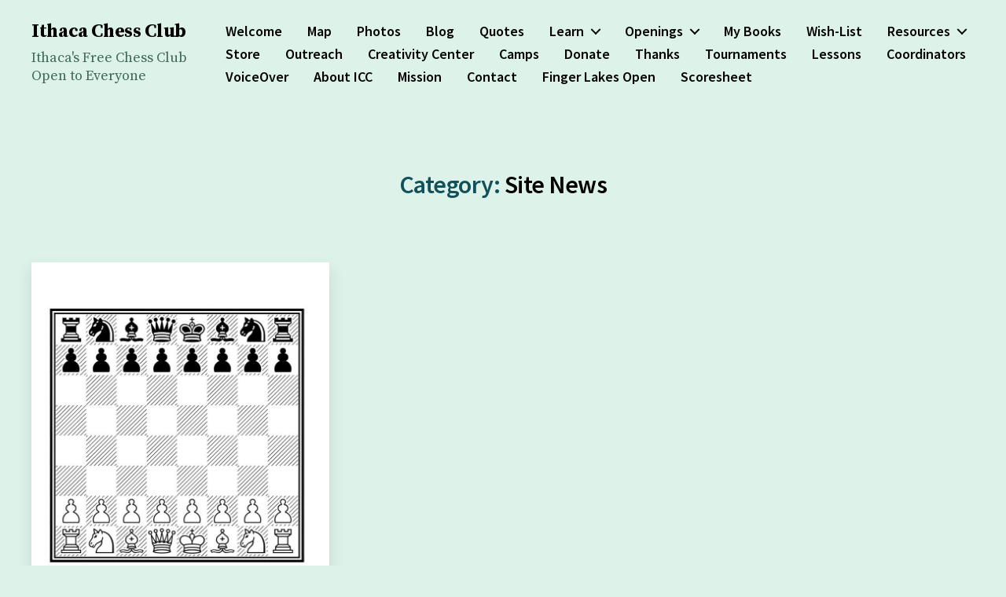

--- FILE ---
content_type: text/html; charset=UTF-8
request_url: https://ithacachessclub.com/category/site-news/
body_size: 12085
content:
<!DOCTYPE html>

<html class="no-js" lang="en-US">

	<head>

		<meta charset="UTF-8">
		<meta name="viewport" content="width=device-width, initial-scale=1.0">

		<link rel="profile" href="https://gmpg.org/xfn/11">

		<title>Site News &#8211; Ithaca Chess Club</title>
<meta name='robots' content='max-image-preview:large' />
<link rel='dns-prefetch' href='//fonts.googleapis.com' />
<link href='https://fonts.gstatic.com' crossorigin rel='preconnect' />
<link rel="alternate" type="application/rss+xml" title="Ithaca Chess Club &raquo; Feed" href="https://ithacachessclub.com/feed/" />
<link rel="alternate" type="application/rss+xml" title="Ithaca Chess Club &raquo; Comments Feed" href="https://ithacachessclub.com/comments/feed/" />
<link rel="alternate" type="application/rss+xml" title="Ithaca Chess Club &raquo; Site News Category Feed" href="https://ithacachessclub.com/category/site-news/feed/" />
<style id='wp-img-auto-sizes-contain-inline-css'>
img:is([sizes=auto i],[sizes^="auto," i]){contain-intrinsic-size:3000px 1500px}
/*# sourceURL=wp-img-auto-sizes-contain-inline-css */
</style>

<style id='wp-emoji-styles-inline-css'>

	img.wp-smiley, img.emoji {
		display: inline !important;
		border: none !important;
		box-shadow: none !important;
		height: 1em !important;
		width: 1em !important;
		margin: 0 0.07em !important;
		vertical-align: -0.1em !important;
		background: none !important;
		padding: 0 !important;
	}
/*# sourceURL=wp-emoji-styles-inline-css */
</style>
<link rel='stylesheet' id='wp-block-library-css' href='https://ithacachessclub.com/wp-includes/css/dist/block-library/style.min.css?ver=6.9' media='all' />
<style id='classic-theme-styles-inline-css'>
/*! This file is auto-generated */
.wp-block-button__link{color:#fff;background-color:#32373c;border-radius:9999px;box-shadow:none;text-decoration:none;padding:calc(.667em + 2px) calc(1.333em + 2px);font-size:1.125em}.wp-block-file__button{background:#32373c;color:#fff;text-decoration:none}
/*# sourceURL=/wp-includes/css/classic-themes.min.css */
</style>
<link rel='stylesheet' id='twentig-blocks-css' href='https://ithacachessclub.com/wp-content/plugins/twentig/dist/style-index.css?ver=0078103f825eb552f6f7' media='all' />
<style id='twentig-blocks-inline-css'>
@media (width < 700px) { .tw-sm-hidden { display: none !important; }}@media (700px <= width < 1024px) { .tw-md-hidden { display: none !important; }}@media (width >= 1024px) { .tw-lg-hidden { display: none !important; }}
.tw-mt-0{margin-top:0px!important;}.tw-mb-0{margin-bottom:0px!important;}.tw-mt-1{margin-top:5px!important;}.tw-mb-1{margin-bottom:5px!important;}.tw-mt-2{margin-top:10px!important;}.tw-mb-2{margin-bottom:10px!important;}.tw-mt-3{margin-top:15px!important;}.tw-mb-3{margin-bottom:15px!important;}.tw-mt-4{margin-top:20px!important;}.tw-mb-4{margin-bottom:20px!important;}.tw-mt-5{margin-top:30px!important;}.tw-mb-5{margin-bottom:30px!important;}.tw-mt-6{margin-top:40px!important;}.tw-mb-6{margin-bottom:40px!important;}.tw-mt-7{margin-top:50px!important;}.tw-mb-7{margin-bottom:50px!important;}.tw-mt-8{margin-top:60px!important;}.tw-mb-8{margin-bottom:60px!important;}.tw-mt-9{margin-top:80px!important;}.tw-mb-9{margin-bottom:80px!important;}.tw-mt-10{margin-top:100px!important;}.tw-mb-10{margin-bottom:100px!important;}.tw-mt-auto{margin-top:auto!important;}.tw-mb-auto{margin-bottom:auto!important;}
/*# sourceURL=twentig-blocks-inline-css */
</style>
<style id='global-styles-inline-css'>
:root{--wp--preset--aspect-ratio--square: 1;--wp--preset--aspect-ratio--4-3: 4/3;--wp--preset--aspect-ratio--3-4: 3/4;--wp--preset--aspect-ratio--3-2: 3/2;--wp--preset--aspect-ratio--2-3: 2/3;--wp--preset--aspect-ratio--16-9: 16/9;--wp--preset--aspect-ratio--9-16: 9/16;--wp--preset--color--black: #000000;--wp--preset--color--cyan-bluish-gray: #abb8c3;--wp--preset--color--white: #ffffff;--wp--preset--color--pale-pink: #f78da7;--wp--preset--color--vivid-red: #cf2e2e;--wp--preset--color--luminous-vivid-orange: #ff6900;--wp--preset--color--luminous-vivid-amber: #fcb900;--wp--preset--color--light-green-cyan: #7bdcb5;--wp--preset--color--vivid-green-cyan: #00d084;--wp--preset--color--pale-cyan-blue: #8ed1fc;--wp--preset--color--vivid-cyan-blue: #0693e3;--wp--preset--color--vivid-purple: #9b51e0;--wp--preset--color--accent: #12515b;--wp--preset--color--primary: #000000;--wp--preset--color--secondary: #3f685a;--wp--preset--color--subtle-background: #caecdd;--wp--preset--color--background: #ddf3e9;--wp--preset--gradient--vivid-cyan-blue-to-vivid-purple: linear-gradient(135deg,rgb(6,147,227) 0%,rgb(155,81,224) 100%);--wp--preset--gradient--light-green-cyan-to-vivid-green-cyan: linear-gradient(135deg,rgb(122,220,180) 0%,rgb(0,208,130) 100%);--wp--preset--gradient--luminous-vivid-amber-to-luminous-vivid-orange: linear-gradient(135deg,rgb(252,185,0) 0%,rgb(255,105,0) 100%);--wp--preset--gradient--luminous-vivid-orange-to-vivid-red: linear-gradient(135deg,rgb(255,105,0) 0%,rgb(207,46,46) 100%);--wp--preset--gradient--very-light-gray-to-cyan-bluish-gray: linear-gradient(135deg,rgb(238,238,238) 0%,rgb(169,184,195) 100%);--wp--preset--gradient--cool-to-warm-spectrum: linear-gradient(135deg,rgb(74,234,220) 0%,rgb(151,120,209) 20%,rgb(207,42,186) 40%,rgb(238,44,130) 60%,rgb(251,105,98) 80%,rgb(254,248,76) 100%);--wp--preset--gradient--blush-light-purple: linear-gradient(135deg,rgb(255,206,236) 0%,rgb(152,150,240) 100%);--wp--preset--gradient--blush-bordeaux: linear-gradient(135deg,rgb(254,205,165) 0%,rgb(254,45,45) 50%,rgb(107,0,62) 100%);--wp--preset--gradient--luminous-dusk: linear-gradient(135deg,rgb(255,203,112) 0%,rgb(199,81,192) 50%,rgb(65,88,208) 100%);--wp--preset--gradient--pale-ocean: linear-gradient(135deg,rgb(255,245,203) 0%,rgb(182,227,212) 50%,rgb(51,167,181) 100%);--wp--preset--gradient--electric-grass: linear-gradient(135deg,rgb(202,248,128) 0%,rgb(113,206,126) 100%);--wp--preset--gradient--midnight: linear-gradient(135deg,rgb(2,3,129) 0%,rgb(40,116,252) 100%);--wp--preset--font-size--small: 16px;--wp--preset--font-size--medium: 21px;--wp--preset--font-size--large: 24px;--wp--preset--font-size--x-large: 42px;--wp--preset--font-size--normal: 19px;--wp--preset--font-size--larger: 28px;--wp--preset--font-size--h-6: 18.01px;--wp--preset--font-size--h-5: 24.01px;--wp--preset--font-size--h-4: 32.01px;--wp--preset--font-size--h-3: 40.01px;--wp--preset--font-size--h-2: 48.01px;--wp--preset--font-size--h-1: 64px;--wp--preset--spacing--20: 0.44rem;--wp--preset--spacing--30: 0.67rem;--wp--preset--spacing--40: 1rem;--wp--preset--spacing--50: 1.5rem;--wp--preset--spacing--60: 2.25rem;--wp--preset--spacing--70: 3.38rem;--wp--preset--spacing--80: 5.06rem;--wp--preset--shadow--natural: 6px 6px 9px rgba(0, 0, 0, 0.2);--wp--preset--shadow--deep: 12px 12px 50px rgba(0, 0, 0, 0.4);--wp--preset--shadow--sharp: 6px 6px 0px rgba(0, 0, 0, 0.2);--wp--preset--shadow--outlined: 6px 6px 0px -3px rgb(255, 255, 255), 6px 6px rgb(0, 0, 0);--wp--preset--shadow--crisp: 6px 6px 0px rgb(0, 0, 0);}:root :where(.is-layout-flow) > :first-child{margin-block-start: 0;}:root :where(.is-layout-flow) > :last-child{margin-block-end: 0;}:root :where(.is-layout-flow) > *{margin-block-start: 24px;margin-block-end: 0;}:root :where(.is-layout-constrained) > :first-child{margin-block-start: 0;}:root :where(.is-layout-constrained) > :last-child{margin-block-end: 0;}:root :where(.is-layout-constrained) > *{margin-block-start: 24px;margin-block-end: 0;}:root :where(.is-layout-flex){gap: 24px;}:root :where(.is-layout-grid){gap: 24px;}body .is-layout-flex{display: flex;}.is-layout-flex{flex-wrap: wrap;align-items: center;}.is-layout-flex > :is(*, div){margin: 0;}body .is-layout-grid{display: grid;}.is-layout-grid > :is(*, div){margin: 0;}.has-black-color{color: var(--wp--preset--color--black) !important;}.has-cyan-bluish-gray-color{color: var(--wp--preset--color--cyan-bluish-gray) !important;}.has-white-color{color: var(--wp--preset--color--white) !important;}.has-pale-pink-color{color: var(--wp--preset--color--pale-pink) !important;}.has-vivid-red-color{color: var(--wp--preset--color--vivid-red) !important;}.has-luminous-vivid-orange-color{color: var(--wp--preset--color--luminous-vivid-orange) !important;}.has-luminous-vivid-amber-color{color: var(--wp--preset--color--luminous-vivid-amber) !important;}.has-light-green-cyan-color{color: var(--wp--preset--color--light-green-cyan) !important;}.has-vivid-green-cyan-color{color: var(--wp--preset--color--vivid-green-cyan) !important;}.has-pale-cyan-blue-color{color: var(--wp--preset--color--pale-cyan-blue) !important;}.has-vivid-cyan-blue-color{color: var(--wp--preset--color--vivid-cyan-blue) !important;}.has-vivid-purple-color{color: var(--wp--preset--color--vivid-purple) !important;}.has-accent-color{color: var(--wp--preset--color--accent) !important;}.has-primary-color{color: var(--wp--preset--color--primary) !important;}.has-secondary-color{color: var(--wp--preset--color--secondary) !important;}.has-subtle-background-color{color: var(--wp--preset--color--subtle-background) !important;}.has-background-color{color: var(--wp--preset--color--background) !important;}.has-black-background-color{background-color: var(--wp--preset--color--black) !important;}.has-cyan-bluish-gray-background-color{background-color: var(--wp--preset--color--cyan-bluish-gray) !important;}.has-white-background-color{background-color: var(--wp--preset--color--white) !important;}.has-pale-pink-background-color{background-color: var(--wp--preset--color--pale-pink) !important;}.has-vivid-red-background-color{background-color: var(--wp--preset--color--vivid-red) !important;}.has-luminous-vivid-orange-background-color{background-color: var(--wp--preset--color--luminous-vivid-orange) !important;}.has-luminous-vivid-amber-background-color{background-color: var(--wp--preset--color--luminous-vivid-amber) !important;}.has-light-green-cyan-background-color{background-color: var(--wp--preset--color--light-green-cyan) !important;}.has-vivid-green-cyan-background-color{background-color: var(--wp--preset--color--vivid-green-cyan) !important;}.has-pale-cyan-blue-background-color{background-color: var(--wp--preset--color--pale-cyan-blue) !important;}.has-vivid-cyan-blue-background-color{background-color: var(--wp--preset--color--vivid-cyan-blue) !important;}.has-vivid-purple-background-color{background-color: var(--wp--preset--color--vivid-purple) !important;}.has-accent-background-color{background-color: var(--wp--preset--color--accent) !important;}.has-primary-background-color{background-color: var(--wp--preset--color--primary) !important;}.has-secondary-background-color{background-color: var(--wp--preset--color--secondary) !important;}.has-subtle-background-background-color{background-color: var(--wp--preset--color--subtle-background) !important;}.has-background-background-color{background-color: var(--wp--preset--color--background) !important;}.has-black-border-color{border-color: var(--wp--preset--color--black) !important;}.has-cyan-bluish-gray-border-color{border-color: var(--wp--preset--color--cyan-bluish-gray) !important;}.has-white-border-color{border-color: var(--wp--preset--color--white) !important;}.has-pale-pink-border-color{border-color: var(--wp--preset--color--pale-pink) !important;}.has-vivid-red-border-color{border-color: var(--wp--preset--color--vivid-red) !important;}.has-luminous-vivid-orange-border-color{border-color: var(--wp--preset--color--luminous-vivid-orange) !important;}.has-luminous-vivid-amber-border-color{border-color: var(--wp--preset--color--luminous-vivid-amber) !important;}.has-light-green-cyan-border-color{border-color: var(--wp--preset--color--light-green-cyan) !important;}.has-vivid-green-cyan-border-color{border-color: var(--wp--preset--color--vivid-green-cyan) !important;}.has-pale-cyan-blue-border-color{border-color: var(--wp--preset--color--pale-cyan-blue) !important;}.has-vivid-cyan-blue-border-color{border-color: var(--wp--preset--color--vivid-cyan-blue) !important;}.has-vivid-purple-border-color{border-color: var(--wp--preset--color--vivid-purple) !important;}.has-accent-border-color{border-color: var(--wp--preset--color--accent) !important;}.has-primary-border-color{border-color: var(--wp--preset--color--primary) !important;}.has-secondary-border-color{border-color: var(--wp--preset--color--secondary) !important;}.has-subtle-background-border-color{border-color: var(--wp--preset--color--subtle-background) !important;}.has-background-border-color{border-color: var(--wp--preset--color--background) !important;}.has-vivid-cyan-blue-to-vivid-purple-gradient-background{background: var(--wp--preset--gradient--vivid-cyan-blue-to-vivid-purple) !important;}.has-light-green-cyan-to-vivid-green-cyan-gradient-background{background: var(--wp--preset--gradient--light-green-cyan-to-vivid-green-cyan) !important;}.has-luminous-vivid-amber-to-luminous-vivid-orange-gradient-background{background: var(--wp--preset--gradient--luminous-vivid-amber-to-luminous-vivid-orange) !important;}.has-luminous-vivid-orange-to-vivid-red-gradient-background{background: var(--wp--preset--gradient--luminous-vivid-orange-to-vivid-red) !important;}.has-very-light-gray-to-cyan-bluish-gray-gradient-background{background: var(--wp--preset--gradient--very-light-gray-to-cyan-bluish-gray) !important;}.has-cool-to-warm-spectrum-gradient-background{background: var(--wp--preset--gradient--cool-to-warm-spectrum) !important;}.has-blush-light-purple-gradient-background{background: var(--wp--preset--gradient--blush-light-purple) !important;}.has-blush-bordeaux-gradient-background{background: var(--wp--preset--gradient--blush-bordeaux) !important;}.has-luminous-dusk-gradient-background{background: var(--wp--preset--gradient--luminous-dusk) !important;}.has-pale-ocean-gradient-background{background: var(--wp--preset--gradient--pale-ocean) !important;}.has-electric-grass-gradient-background{background: var(--wp--preset--gradient--electric-grass) !important;}.has-midnight-gradient-background{background: var(--wp--preset--gradient--midnight) !important;}.has-small-font-size{font-size: var(--wp--preset--font-size--small) !important;}.has-medium-font-size{font-size: var(--wp--preset--font-size--medium) !important;}.has-large-font-size{font-size: var(--wp--preset--font-size--large) !important;}.has-x-large-font-size{font-size: var(--wp--preset--font-size--x-large) !important;}.has-normal-font-size{font-size: var(--wp--preset--font-size--normal) !important;}.has-larger-font-size{font-size: var(--wp--preset--font-size--larger) !important;}.has-h-6-font-size{font-size: var(--wp--preset--font-size--h-6) !important;}.has-h-5-font-size{font-size: var(--wp--preset--font-size--h-5) !important;}.has-h-4-font-size{font-size: var(--wp--preset--font-size--h-4) !important;}.has-h-3-font-size{font-size: var(--wp--preset--font-size--h-3) !important;}.has-h-2-font-size{font-size: var(--wp--preset--font-size--h-2) !important;}.has-h-1-font-size{font-size: var(--wp--preset--font-size--h-1) !important;}
:root :where(.wp-block-pullquote){font-size: 1.5em;line-height: 1.6;}
/*# sourceURL=global-styles-inline-css */
</style>
<link rel='stylesheet' id='twentytwenty-style-css' href='https://ithacachessclub.com/wp-content/themes/twentytwenty/style.css?ver=3.0' media='all' />
<style id='twentytwenty-style-inline-css'>
.color-accent,.color-accent-hover:hover,.color-accent-hover:focus,:root .has-accent-color,.has-drop-cap:not(:focus):first-letter,.wp-block-button.is-style-outline,a { color: #12515b; }blockquote,.border-color-accent,.border-color-accent-hover:hover,.border-color-accent-hover:focus { border-color: #12515b; }button,.button,.faux-button,.wp-block-button__link,.wp-block-file .wp-block-file__button,input[type="button"],input[type="reset"],input[type="submit"],.bg-accent,.bg-accent-hover:hover,.bg-accent-hover:focus,:root .has-accent-background-color,.comment-reply-link { background-color: #12515b; }.fill-children-accent,.fill-children-accent * { fill: #12515b; }:root .has-background-color,button,.button,.faux-button,.wp-block-button__link,.wp-block-file__button,input[type="button"],input[type="reset"],input[type="submit"],.wp-block-button,.comment-reply-link,.has-background.has-primary-background-color:not(.has-text-color),.has-background.has-primary-background-color *:not(.has-text-color),.has-background.has-accent-background-color:not(.has-text-color),.has-background.has-accent-background-color *:not(.has-text-color) { color: #ddf3e9; }:root .has-background-background-color { background-color: #ddf3e9; }body,.entry-title a,:root .has-primary-color { color: #000000; }:root .has-primary-background-color { background-color: #000000; }cite,figcaption,.wp-caption-text,.post-meta,.entry-content .wp-block-archives li,.entry-content .wp-block-categories li,.entry-content .wp-block-latest-posts li,.wp-block-latest-comments__comment-date,.wp-block-latest-posts__post-date,.wp-block-embed figcaption,.wp-block-image figcaption,.wp-block-pullquote cite,.comment-metadata,.comment-respond .comment-notes,.comment-respond .logged-in-as,.pagination .dots,.entry-content hr:not(.has-background),hr.styled-separator,:root .has-secondary-color { color: #3f685a; }:root .has-secondary-background-color { background-color: #3f685a; }pre,fieldset,input,textarea,table,table *,hr { border-color: #abd7c4; }caption,code,code,kbd,samp,.wp-block-table.is-style-stripes tbody tr:nth-child(odd),:root .has-subtle-background-background-color { background-color: #abd7c4; }.wp-block-table.is-style-stripes { border-bottom-color: #abd7c4; }.wp-block-latest-posts.is-grid li { border-top-color: #abd7c4; }:root .has-subtle-background-color { color: #abd7c4; }body:not(.overlay-header) .primary-menu > li > a,body:not(.overlay-header) .primary-menu > li > .icon,.modal-menu a,.footer-menu a, .footer-widgets a:where(:not(.wp-block-button__link)),#site-footer .wp-block-button.is-style-outline,.wp-block-pullquote:before,.singular:not(.overlay-header) .entry-header a,.archive-header a,.header-footer-group .color-accent,.header-footer-group .color-accent-hover:hover { color: #12515b; }.social-icons a,#site-footer button:not(.toggle),#site-footer .button,#site-footer .faux-button,#site-footer .wp-block-button__link,#site-footer .wp-block-file__button,#site-footer input[type="button"],#site-footer input[type="reset"],#site-footer input[type="submit"],.primary-menu .social-menu a, .footer-widgets .faux-button, .footer-widgets .wp-block-button__link, .footer-widgets input[type="submit"], #site-header ul.primary-menu li.menu-button > a, .menu-modal ul.modal-menu > li.menu-button > .ancestor-wrapper > a { background-color: #12515b; }.social-icons a,body:not(.overlay-header) .primary-menu ul,.header-footer-group button,.header-footer-group .button,.header-footer-group .faux-button,.header-footer-group .wp-block-button:not(.is-style-outline) .wp-block-button__link,.header-footer-group .wp-block-file__button,.header-footer-group input[type="button"],.header-footer-group input[type="reset"],.header-footer-group input[type="submit"],#site-header ul.primary-menu li.menu-button > a, .menu-modal ul.modal-menu > li.menu-button > .ancestor-wrapper > a { color: #ddf3e9; }#site-header,.footer-nav-widgets-wrapper,#site-footer,.menu-modal,.menu-modal-inner,.search-modal-inner,.archive-header,.singular .entry-header,.singular .featured-media:before,.wp-block-pullquote:before { background-color: #ddf3e9; }.header-footer-group,body:not(.overlay-header) #site-header .toggle,.menu-modal .toggle { color: #000000; }body:not(.overlay-header) .primary-menu ul { background-color: #000000; }body:not(.overlay-header) .primary-menu > li > ul:after { border-bottom-color: #000000; }body:not(.overlay-header) .primary-menu ul ul:after { border-left-color: #000000; }.site-description,body:not(.overlay-header) .toggle-inner .toggle-text,.widget .post-date,.widget .rss-date,.widget_archive li,.widget_categories li,.widget cite,.widget_pages li,.widget_meta li,.widget_nav_menu li,.powered-by-wordpress,.footer-credits .privacy-policy,.to-the-top,.singular .entry-header .post-meta,.singular:not(.overlay-header) .entry-header .post-meta a { color: #3f685a; }.header-footer-group pre,.header-footer-group fieldset,.header-footer-group input,.header-footer-group textarea,.header-footer-group table,.header-footer-group table *,.footer-nav-widgets-wrapper,#site-footer,.menu-modal nav *,.footer-widgets-outer-wrapper,.footer-top,body.tw-header-border:not(.overlay-header) #site-header, body.tw-header-border.has-header-opaque #site-header, .tw-footer-widgets-row .footer-widgets.column-two { border-color: #abd7c4; }.header-footer-group table caption,body:not(.overlay-header) .header-inner .toggle-wrapper::before { background-color: #abd7c4; }
/*# sourceURL=twentytwenty-style-inline-css */
</style>
<link rel='stylesheet' id='twentytwenty-fonts-css' href='https://ithacachessclub.com/wp-content/themes/twentytwenty/assets/css/font-inter.css?ver=3.0' media='all' />
<link rel='stylesheet' id='twentytwenty-print-style-css' href='https://ithacachessclub.com/wp-content/themes/twentytwenty/print.css?ver=3.0' media='print' />
<link rel='stylesheet' id='tablepress-default-css' href='https://ithacachessclub.com/wp-content/plugins/tablepress/css/build/default.css?ver=3.2.5' media='all' />
<link rel='stylesheet' id='twentig-twentytwenty-css' href='https://ithacachessclub.com/wp-content/plugins/twentig/dist/css/twentytwenty/style.css?ver=1.9.6' media='all' />
<style id='twentig-twentytwenty-inline-css'>
 body,.entry-content,.entry-content p,.entry-content ol,.entry-content ul,.widget_text p,.widget_text ol,.widget_text ul,.widget-content .rssSummary,.comment-content p,.entry-content .wp-block-latest-posts__post-excerpt,.entry-content .wp-block-latest-posts__post-full-content,.has-drop-cap:not(:focus):first-letter{font-family:'Source Serif Pro',serif}h1,h2,h3,h4,h5,h6,.entry-content h1,.entry-content h2,.entry-content h3,.entry-content h4,.entry-content h5,.entry-content h6,.faux-heading,.site-title,.pagination-single a,.entry-content .wp-block-latest-posts li>a{font-family:'Source Sans Pro',sans-serif}ul.primary-menu,ul.modal-menu{font-family:'Source Sans Pro',sans-serif}input,textarea,select,button,.button,.faux-button,.wp-block-button__link,.wp-block-file__button,.primary-menu li.menu-button>a,.entry-content .wp-block-pullquote,.entry-content .wp-block-quote.is-style-large,.entry-content cite,.entry-content figcaption,.wp-caption-text,.entry-content .wp-caption-text,.widget-content cite,.widget-content figcaption,.widget-content .wp-caption-text,.entry-content .wp-block-archives,.entry-content .wp-block-categories,.entry-content .wp-block-latest-posts,.entry-content .wp-block-latest-comments,p.comment-awaiting-moderation{font-family:'Source Serif Pro',serif}table{font-size:inherit}h1,.heading-size-1,h2,h3,h4,h5,h6,.faux-heading,.archive-title,.site-title,.pagination-single a,.entry-content .wp-block-latest-posts li>a{font-weight:600}#site-header .site-title a{text-decoration:none}#site-header .site-title{font-family:'Source Serif Pro',serif;font-weight:700;letter-spacing:-0.015em}ul.primary-menu,ul.modal-menu>li .ancestor-wrapper a{font-weight:600}button,.button,.faux-button,.wp-block-button__link,.wp-block-file__button,input[type="button"],input[type="submit"]{text-transform:none;letter-spacing:normal}body:not(.overlay-header) .primary-menu>li>a,body:not(.overlay-header) .primary-menu>li>.icon,.modal-menu>li>.ancestor-wrapper>a{color:inherit}.footer-nav-widgets-wrapper .button,.footer-nav-widgets-wrapper .faux-button,.footer-nav-widgets-wrapper .wp-block-button__link,.footer-nav-widgets-wrapper input[type="submit"]{background:#12515b}.footer-top .social-icons a,#site-footer .social-icons a,.footer-nav-widgets-wrapper button,.footer-nav-widgets-wrapper .faux-button,.footer-nav-widgets-wrapper .wp-block-button__link,.footer-nav-widgets-wrapper input[type="submit"]{color:#c3e8d8}.footer-nav-widgets-wrapper,#site-footer{background:#c3e8d8}#site-footer,.footer-nav-widgets-wrapper,.footer-widgets a,.footer-menu a{color:#000000}.footer-nav-widgets-wrapper .widget .post-date,.footer-nav-widgets-wrapper .widget .rss-date,.footer-nav-widgets-wrapper .widget_archive li,.footer-nav-widgets-wrapper .widget_categories li,.footer-nav-widgets-wrapper .widget_pages li,.footer-nav-widgets-wrapper .widget_nav_menu li,.powered-by-wordpress,.to-the-top{color:#395a4d}.footer-nav-widgets-wrapper,#site-footer,.footer-widgets-outer-wrapper,.footer-top,.tw-footer-widgets-row .footer-widgets.column-two,.footer-nav-widgets-wrapper input{border-color:#91cdb3}.reduced-spacing.footer-top-visible .footer-nav-widgets-wrapper,.reduced-spacing.footer-top-hidden #site-footer{border:0}:root{--wp--preset--color--subtle-background:#caecdd}:root .has-subtle-background-background-color{background-color:#caecdd}:root .has-subtle-background-color.has-text-color{color:#caecdd}
/*# sourceURL=twentig-twentytwenty-inline-css */
</style>
<link rel='stylesheet' id='twentig-theme-fonts-css' href='https://fonts.googleapis.com/css2?family=Source+Serif+Pro%3Aital%2Cwght%400%2C400%3B0%2C700%3B1%2C400&#038;family=Source+Sans+Pro%3Awght%40600&#038;display=swap' media='all' />
<script src="https://ithacachessclub.com/wp-content/plugins/twentig/dist/js/classic/twentig-twentytwenty.js?ver=1.0" id="twentig-twentytwenty-js"></script>
<link rel="https://api.w.org/" href="https://ithacachessclub.com/wp-json/" /><link rel="alternate" title="JSON" type="application/json" href="https://ithacachessclub.com/wp-json/wp/v2/categories/5" /><link rel="EditURI" type="application/rsd+xml" title="RSD" href="https://ithacachessclub.com/xmlrpc.php?rsd" />
<meta name="generator" content="WordPress 6.9" />
<noscript><style>.tw-block-animation{opacity:1;transform:none;clip-path:none;}</style></noscript>
<script>
document.documentElement.className = document.documentElement.className.replace( 'no-js', 'js' );
//# sourceURL=twentytwenty_no_js_class
</script>
<noscript><style>.lazyload[data-src]{display:none !important;}</style></noscript><style>.lazyload{background-image:none !important;}.lazyload:before{background-image:none !important;}</style><style id="custom-background-css">
body.custom-background { background-color: #ddf3e9; }
</style>
	
	</head>

	<body data-rsssl=1 class="archive category category-site-news category-5 custom-background wp-embed-responsive wp-theme-twentytwenty has-no-pagination showing-comments show-avatars footer-top-hidden reduced-spacing tw-header-layout-inline-left tw-font-active tw-h1-font-medium tw-site-font-medium tw-site-lh-medium tw-heading-ls-normal tw-header-wide tw-nav-spacing-medium tw-nav-hover-border tw-menu-burger modal-socials-hidden tw-socials-logos-only tw-hr-minimal tw-btn-pill tw-button-hover-color tw-blog-grid-card tw-blog-grid tw-blog-columns-3 tw-blog-no-pagination">

		<a class="skip-link screen-reader-text" href="#site-content">Skip to the content</a>
		<header id="site-header" class="header-footer-group">

			<div class="header-inner section-inner">

				<div class="header-titles-wrapper">

					
					<div class="header-titles">

						<div class="site-title faux-heading"><a href="https://ithacachessclub.com/" rel="home">Ithaca Chess Club</a></div><div class="site-description">Ithaca&#039;s Free Chess Club Open to Everyone</div><!-- .site-description -->
					</div><!-- .header-titles -->

					<button class="toggle nav-toggle mobile-nav-toggle" data-toggle-target=".menu-modal"  data-toggle-body-class="showing-menu-modal" aria-expanded="false" data-set-focus=".close-nav-toggle">
						<span class="toggle-inner">
							<span class="toggle-icon">
								<svg class="svg-icon" aria-hidden="true" role="img" focusable="false" xmlns="http://www.w3.org/2000/svg" width="26" height="7" viewBox="0 0 26 7"><path fill-rule="evenodd" d="M332.5,45 C330.567003,45 329,43.4329966 329,41.5 C329,39.5670034 330.567003,38 332.5,38 C334.432997,38 336,39.5670034 336,41.5 C336,43.4329966 334.432997,45 332.5,45 Z M342,45 C340.067003,45 338.5,43.4329966 338.5,41.5 C338.5,39.5670034 340.067003,38 342,38 C343.932997,38 345.5,39.5670034 345.5,41.5 C345.5,43.4329966 343.932997,45 342,45 Z M351.5,45 C349.567003,45 348,43.4329966 348,41.5 C348,39.5670034 349.567003,38 351.5,38 C353.432997,38 355,39.5670034 355,41.5 C355,43.4329966 353.432997,45 351.5,45 Z" transform="translate(-329 -38)" /></svg>							</span>
							<span class="toggle-text">Menu</span>
						</span>
					</button><!-- .nav-toggle -->

				</div><!-- .header-titles-wrapper -->

				<div class="header-navigation-wrapper">

					
							<nav class="primary-menu-wrapper" aria-label="Horizontal">

								<ul class="primary-menu reset-list-style">

								<li id="menu-item-26" class="menu-item menu-item-type-post_type menu-item-object-page menu-item-home menu-item-26"><a href="https://ithacachessclub.com/">Welcome</a></li>
<li id="menu-item-479" class="menu-item menu-item-type-post_type menu-item-object-page menu-item-479"><a href="https://ithacachessclub.com/map/">Map</a></li>
<li id="menu-item-639" class="menu-item menu-item-type-post_type menu-item-object-page menu-item-639"><a href="https://ithacachessclub.com/photos/">Photos</a></li>
<li id="menu-item-17" class="menu-item menu-item-type-post_type menu-item-object-page current_page_parent menu-item-17"><a href="https://ithacachessclub.com/blog/">Blog</a></li>
<li id="menu-item-130" class="menu-item menu-item-type-post_type menu-item-object-page menu-item-130"><a href="https://ithacachessclub.com/quotes/">Quotes</a></li>
<li id="menu-item-122" class="menu-item menu-item-type-post_type menu-item-object-page menu-item-has-children menu-item-122"><a href="https://ithacachessclub.com/learn/">Learn</a><span class="icon"></span>
<ul class="sub-menu">
	<li id="menu-item-222" class="menu-item menu-item-type-post_type menu-item-object-page menu-item-222"><a href="https://ithacachessclub.com/learn/analysis/">Analysis</a></li>
	<li id="menu-item-462" class="menu-item menu-item-type-post_type menu-item-object-page menu-item-462"><a href="https://ithacachessclub.com/cheating/">Cheating</a></li>
	<li id="menu-item-212" class="menu-item menu-item-type-post_type menu-item-object-page menu-item-212"><a href="https://ithacachessclub.com/learn/checkmates/">Checkmates</a></li>
	<li id="menu-item-437" class="menu-item menu-item-type-post_type menu-item-object-page menu-item-437"><a href="https://ithacachessclub.com/learn/concentrate/">Concentrate</a></li>
	<li id="menu-item-495" class="menu-item menu-item-type-post_type menu-item-object-page menu-item-495"><a href="https://ithacachessclub.com/learn/endgames/">Endgames</a></li>
	<li id="menu-item-428" class="menu-item menu-item-type-post_type menu-item-object-page menu-item-428"><a href="https://ithacachessclub.com/learn/fbm/">FBM</a></li>
	<li id="menu-item-244" class="menu-item menu-item-type-post_type menu-item-object-page menu-item-244"><a href="https://ithacachessclub.com/games-2/">Games</a></li>
	<li id="menu-item-394" class="menu-item menu-item-type-post_type menu-item-object-page menu-item-394"><a href="https://ithacachessclub.com/learn/glossary/">Glossary</a></li>
	<li id="menu-item-370" class="menu-item menu-item-type-post_type menu-item-object-page menu-item-370"><a href="https://ithacachessclub.com/learn/history/">History</a></li>
	<li id="menu-item-424" class="menu-item menu-item-type-post_type menu-item-object-page menu-item-424"><a href="https://ithacachessclub.com/learn/mastery/">Mastery</a></li>
	<li id="menu-item-349" class="menu-item menu-item-type-post_type menu-item-object-page menu-item-349"><a href="https://ithacachessclub.com/learn/notation/">Notation</a></li>
	<li id="menu-item-371" class="menu-item menu-item-type-post_type menu-item-object-page menu-item-371"><a href="https://ithacachessclub.com/strategy/">Strategy</a></li>
	<li id="menu-item-241" class="menu-item menu-item-type-post_type menu-item-object-page menu-item-241"><a href="https://ithacachessclub.com/learn/tactics/">Tactics</a></li>
	<li id="menu-item-393" class="menu-item menu-item-type-post_type menu-item-object-page menu-item-393"><a href="https://ithacachessclub.com/learn/time/">Time</a></li>
	<li id="menu-item-346" class="menu-item menu-item-type-post_type menu-item-object-page menu-item-346"><a href="https://ithacachessclub.com/learn/visualize/">Visualize</a></li>
</ul>
</li>
<li id="menu-item-208" class="menu-item menu-item-type-post_type menu-item-object-page menu-item-has-children menu-item-208"><a href="https://ithacachessclub.com/openings/">Openings</a><span class="icon"></span>
<ul class="sub-menu">
	<li id="menu-item-583" class="menu-item menu-item-type-post_type menu-item-object-page menu-item-583"><a href="https://ithacachessclub.com/openings/italian-game/">Italian Game</a></li>
	<li id="menu-item-587" class="menu-item menu-item-type-post_type menu-item-object-page menu-item-587"><a href="https://ithacachessclub.com/openings/london-system/">London System</a></li>
</ul>
</li>
<li id="menu-item-309" class="menu-item menu-item-type-post_type menu-item-object-page menu-item-309"><a href="https://ithacachessclub.com/my-books/">My Books</a></li>
<li id="menu-item-596" class="menu-item menu-item-type-post_type menu-item-object-page menu-item-596"><a href="https://ithacachessclub.com/wish-list/">Wish-List</a></li>
<li id="menu-item-80" class="menu-item menu-item-type-post_type menu-item-object-page menu-item-has-children menu-item-80"><a href="https://ithacachessclub.com/resources/">Resources</a><span class="icon"></span>
<ul class="sub-menu">
	<li id="menu-item-81" class="menu-item menu-item-type-post_type menu-item-object-page menu-item-81"><a href="https://ithacachessclub.com/books/">Books</a></li>
	<li id="menu-item-109" class="menu-item menu-item-type-post_type menu-item-object-page menu-item-109"><a href="https://ithacachessclub.com/resources/chess-gear/">Chess Gear</a></li>
	<li id="menu-item-280" class="menu-item menu-item-type-post_type menu-item-object-page menu-item-280"><a href="https://ithacachessclub.com/resources/organizations/">Organizations</a></li>
	<li id="menu-item-302" class="menu-item menu-item-type-post_type menu-item-object-page menu-item-302"><a href="https://ithacachessclub.com/podcasts/">Podcasts</a></li>
	<li id="menu-item-317" class="menu-item menu-item-type-post_type menu-item-object-page menu-item-317"><a href="https://ithacachessclub.com/software/">Software</a></li>
	<li id="menu-item-135" class="menu-item menu-item-type-post_type menu-item-object-page menu-item-135"><a href="https://ithacachessclub.com/uscf/">USCF</a></li>
	<li id="menu-item-197" class="menu-item menu-item-type-post_type menu-item-object-page menu-item-197"><a href="https://ithacachessclub.com/videos/">Videos</a></li>
	<li id="menu-item-106" class="menu-item menu-item-type-post_type menu-item-object-page menu-item-106"><a href="https://ithacachessclub.com/websites/">Websites</a></li>
</ul>
</li>
<li id="menu-item-156" class="menu-item menu-item-type-post_type menu-item-object-page menu-item-156"><a href="https://ithacachessclub.com/store/">Store</a></li>
<li id="menu-item-451" class="menu-item menu-item-type-post_type menu-item-object-page menu-item-451"><a href="https://ithacachessclub.com/outreach/">Outreach</a></li>
<li id="menu-item-295" class="menu-item menu-item-type-post_type menu-item-object-page menu-item-295"><a href="https://ithacachessclub.com/creativity-center/">Creativity Center</a></li>
<li id="menu-item-294" class="menu-item menu-item-type-post_type menu-item-object-page menu-item-294"><a href="https://ithacachessclub.com/camps/">Camps</a></li>
<li id="menu-item-84" class="menu-item menu-item-type-post_type menu-item-object-page menu-item-84"><a href="https://ithacachessclub.com/donate/">Donate</a></li>
<li id="menu-item-645" class="menu-item menu-item-type-post_type menu-item-object-page menu-item-645"><a href="https://ithacachessclub.com/thanks/">Thanks</a></li>
<li id="menu-item-661" class="menu-item menu-item-type-post_type menu-item-object-page menu-item-661"><a href="https://ithacachessclub.com/tournaments/">Tournaments</a></li>
<li id="menu-item-651" class="menu-item menu-item-type-post_type menu-item-object-page menu-item-651"><a href="https://ithacachessclub.com/lessons/">Lessons</a></li>
<li id="menu-item-682" class="menu-item menu-item-type-post_type menu-item-object-page menu-item-682"><a href="https://ithacachessclub.com/coordinators/">Coordinators</a></li>
<li id="menu-item-731" class="menu-item menu-item-type-post_type menu-item-object-page menu-item-731"><a href="https://ithacachessclub.com/voiceover/">VoiceOver</a></li>
<li id="menu-item-16" class="menu-item menu-item-type-post_type menu-item-object-page menu-item-16"><a href="https://ithacachessclub.com/about-icc/">About ICC</a></li>
<li id="menu-item-717" class="menu-item menu-item-type-post_type menu-item-object-page menu-item-717"><a href="https://ithacachessclub.com/mission/">Mission</a></li>
<li id="menu-item-18" class="menu-item menu-item-type-post_type menu-item-object-page menu-item-18"><a href="https://ithacachessclub.com/contact/">Contact</a></li>
<li id="menu-item-758" class="menu-item menu-item-type-post_type menu-item-object-page menu-item-758"><a href="https://ithacachessclub.com/finger-lakes-open/">Finger Lakes Open</a></li>
<li id="menu-item-766" class="menu-item menu-item-type-post_type menu-item-object-page menu-item-766"><a href="https://ithacachessclub.com/scoresheet/">Scoresheet</a></li>

								</ul>

							</nav><!-- .primary-menu-wrapper -->

						
				</div><!-- .header-navigation-wrapper -->

			</div><!-- .header-inner -->

			
		</header><!-- #site-header -->

		
<div class="menu-modal cover-modal header-footer-group" data-modal-target-string=".menu-modal">

	<div class="menu-modal-inner modal-inner">

		<div class="menu-wrapper section-inner">

			<div class="menu-top">

				<button class="toggle close-nav-toggle fill-children-current-color" data-toggle-target=".menu-modal" data-toggle-body-class="showing-menu-modal" data-set-focus=".menu-modal">
					<span class="toggle-text">Close Menu</span>
					<svg class="svg-icon" aria-hidden="true" role="img" focusable="false" xmlns="http://www.w3.org/2000/svg" width="16" height="16" viewBox="0 0 16 16"><polygon fill="" fill-rule="evenodd" points="6.852 7.649 .399 1.195 1.445 .149 7.899 6.602 14.352 .149 15.399 1.195 8.945 7.649 15.399 14.102 14.352 15.149 7.899 8.695 1.445 15.149 .399 14.102" /></svg>				</button><!-- .nav-toggle -->

				
					<nav class="mobile-menu" aria-label="Mobile">

						<ul class="modal-menu reset-list-style">

						<li class="menu-item menu-item-type-post_type menu-item-object-page menu-item-home menu-item-26"><div class="ancestor-wrapper"><a href="https://ithacachessclub.com/">Welcome</a></div><!-- .ancestor-wrapper --></li>
<li class="menu-item menu-item-type-post_type menu-item-object-page menu-item-479"><div class="ancestor-wrapper"><a href="https://ithacachessclub.com/map/">Map</a></div><!-- .ancestor-wrapper --></li>
<li class="menu-item menu-item-type-post_type menu-item-object-page menu-item-639"><div class="ancestor-wrapper"><a href="https://ithacachessclub.com/photos/">Photos</a></div><!-- .ancestor-wrapper --></li>
<li class="menu-item menu-item-type-post_type menu-item-object-page current_page_parent menu-item-17"><div class="ancestor-wrapper"><a href="https://ithacachessclub.com/blog/">Blog</a></div><!-- .ancestor-wrapper --></li>
<li class="menu-item menu-item-type-post_type menu-item-object-page menu-item-130"><div class="ancestor-wrapper"><a href="https://ithacachessclub.com/quotes/">Quotes</a></div><!-- .ancestor-wrapper --></li>
<li class="menu-item menu-item-type-post_type menu-item-object-page menu-item-has-children menu-item-122"><div class="ancestor-wrapper"><a href="https://ithacachessclub.com/learn/">Learn</a><button class="toggle sub-menu-toggle fill-children-current-color" data-toggle-target=".menu-modal .menu-item-122 > .sub-menu" data-toggle-type="slidetoggle" data-toggle-duration="250" aria-expanded="false"><span class="screen-reader-text">Show sub menu</span><svg class="svg-icon" aria-hidden="true" role="img" focusable="false" xmlns="http://www.w3.org/2000/svg" width="20" height="12" viewBox="0 0 20 12"><polygon fill="" fill-rule="evenodd" points="1319.899 365.778 1327.678 358 1329.799 360.121 1319.899 370.021 1310 360.121 1312.121 358" transform="translate(-1310 -358)" /></svg></button></div><!-- .ancestor-wrapper -->
<ul class="sub-menu">
	<li class="menu-item menu-item-type-post_type menu-item-object-page menu-item-222"><div class="ancestor-wrapper"><a href="https://ithacachessclub.com/learn/analysis/">Analysis</a></div><!-- .ancestor-wrapper --></li>
	<li class="menu-item menu-item-type-post_type menu-item-object-page menu-item-462"><div class="ancestor-wrapper"><a href="https://ithacachessclub.com/cheating/">Cheating</a></div><!-- .ancestor-wrapper --></li>
	<li class="menu-item menu-item-type-post_type menu-item-object-page menu-item-212"><div class="ancestor-wrapper"><a href="https://ithacachessclub.com/learn/checkmates/">Checkmates</a></div><!-- .ancestor-wrapper --></li>
	<li class="menu-item menu-item-type-post_type menu-item-object-page menu-item-437"><div class="ancestor-wrapper"><a href="https://ithacachessclub.com/learn/concentrate/">Concentrate</a></div><!-- .ancestor-wrapper --></li>
	<li class="menu-item menu-item-type-post_type menu-item-object-page menu-item-495"><div class="ancestor-wrapper"><a href="https://ithacachessclub.com/learn/endgames/">Endgames</a></div><!-- .ancestor-wrapper --></li>
	<li class="menu-item menu-item-type-post_type menu-item-object-page menu-item-428"><div class="ancestor-wrapper"><a href="https://ithacachessclub.com/learn/fbm/">FBM</a></div><!-- .ancestor-wrapper --></li>
	<li class="menu-item menu-item-type-post_type menu-item-object-page menu-item-244"><div class="ancestor-wrapper"><a href="https://ithacachessclub.com/games-2/">Games</a></div><!-- .ancestor-wrapper --></li>
	<li class="menu-item menu-item-type-post_type menu-item-object-page menu-item-394"><div class="ancestor-wrapper"><a href="https://ithacachessclub.com/learn/glossary/">Glossary</a></div><!-- .ancestor-wrapper --></li>
	<li class="menu-item menu-item-type-post_type menu-item-object-page menu-item-370"><div class="ancestor-wrapper"><a href="https://ithacachessclub.com/learn/history/">History</a></div><!-- .ancestor-wrapper --></li>
	<li class="menu-item menu-item-type-post_type menu-item-object-page menu-item-424"><div class="ancestor-wrapper"><a href="https://ithacachessclub.com/learn/mastery/">Mastery</a></div><!-- .ancestor-wrapper --></li>
	<li class="menu-item menu-item-type-post_type menu-item-object-page menu-item-349"><div class="ancestor-wrapper"><a href="https://ithacachessclub.com/learn/notation/">Notation</a></div><!-- .ancestor-wrapper --></li>
	<li class="menu-item menu-item-type-post_type menu-item-object-page menu-item-371"><div class="ancestor-wrapper"><a href="https://ithacachessclub.com/strategy/">Strategy</a></div><!-- .ancestor-wrapper --></li>
	<li class="menu-item menu-item-type-post_type menu-item-object-page menu-item-241"><div class="ancestor-wrapper"><a href="https://ithacachessclub.com/learn/tactics/">Tactics</a></div><!-- .ancestor-wrapper --></li>
	<li class="menu-item menu-item-type-post_type menu-item-object-page menu-item-393"><div class="ancestor-wrapper"><a href="https://ithacachessclub.com/learn/time/">Time</a></div><!-- .ancestor-wrapper --></li>
	<li class="menu-item menu-item-type-post_type menu-item-object-page menu-item-346"><div class="ancestor-wrapper"><a href="https://ithacachessclub.com/learn/visualize/">Visualize</a></div><!-- .ancestor-wrapper --></li>
</ul>
</li>
<li class="menu-item menu-item-type-post_type menu-item-object-page menu-item-has-children menu-item-208"><div class="ancestor-wrapper"><a href="https://ithacachessclub.com/openings/">Openings</a><button class="toggle sub-menu-toggle fill-children-current-color" data-toggle-target=".menu-modal .menu-item-208 > .sub-menu" data-toggle-type="slidetoggle" data-toggle-duration="250" aria-expanded="false"><span class="screen-reader-text">Show sub menu</span><svg class="svg-icon" aria-hidden="true" role="img" focusable="false" xmlns="http://www.w3.org/2000/svg" width="20" height="12" viewBox="0 0 20 12"><polygon fill="" fill-rule="evenodd" points="1319.899 365.778 1327.678 358 1329.799 360.121 1319.899 370.021 1310 360.121 1312.121 358" transform="translate(-1310 -358)" /></svg></button></div><!-- .ancestor-wrapper -->
<ul class="sub-menu">
	<li class="menu-item menu-item-type-post_type menu-item-object-page menu-item-583"><div class="ancestor-wrapper"><a href="https://ithacachessclub.com/openings/italian-game/">Italian Game</a></div><!-- .ancestor-wrapper --></li>
	<li class="menu-item menu-item-type-post_type menu-item-object-page menu-item-587"><div class="ancestor-wrapper"><a href="https://ithacachessclub.com/openings/london-system/">London System</a></div><!-- .ancestor-wrapper --></li>
</ul>
</li>
<li class="menu-item menu-item-type-post_type menu-item-object-page menu-item-309"><div class="ancestor-wrapper"><a href="https://ithacachessclub.com/my-books/">My Books</a></div><!-- .ancestor-wrapper --></li>
<li class="menu-item menu-item-type-post_type menu-item-object-page menu-item-596"><div class="ancestor-wrapper"><a href="https://ithacachessclub.com/wish-list/">Wish-List</a></div><!-- .ancestor-wrapper --></li>
<li class="menu-item menu-item-type-post_type menu-item-object-page menu-item-has-children menu-item-80"><div class="ancestor-wrapper"><a href="https://ithacachessclub.com/resources/">Resources</a><button class="toggle sub-menu-toggle fill-children-current-color" data-toggle-target=".menu-modal .menu-item-80 > .sub-menu" data-toggle-type="slidetoggle" data-toggle-duration="250" aria-expanded="false"><span class="screen-reader-text">Show sub menu</span><svg class="svg-icon" aria-hidden="true" role="img" focusable="false" xmlns="http://www.w3.org/2000/svg" width="20" height="12" viewBox="0 0 20 12"><polygon fill="" fill-rule="evenodd" points="1319.899 365.778 1327.678 358 1329.799 360.121 1319.899 370.021 1310 360.121 1312.121 358" transform="translate(-1310 -358)" /></svg></button></div><!-- .ancestor-wrapper -->
<ul class="sub-menu">
	<li class="menu-item menu-item-type-post_type menu-item-object-page menu-item-81"><div class="ancestor-wrapper"><a href="https://ithacachessclub.com/books/">Books</a></div><!-- .ancestor-wrapper --></li>
	<li class="menu-item menu-item-type-post_type menu-item-object-page menu-item-109"><div class="ancestor-wrapper"><a href="https://ithacachessclub.com/resources/chess-gear/">Chess Gear</a></div><!-- .ancestor-wrapper --></li>
	<li class="menu-item menu-item-type-post_type menu-item-object-page menu-item-280"><div class="ancestor-wrapper"><a href="https://ithacachessclub.com/resources/organizations/">Organizations</a></div><!-- .ancestor-wrapper --></li>
	<li class="menu-item menu-item-type-post_type menu-item-object-page menu-item-302"><div class="ancestor-wrapper"><a href="https://ithacachessclub.com/podcasts/">Podcasts</a></div><!-- .ancestor-wrapper --></li>
	<li class="menu-item menu-item-type-post_type menu-item-object-page menu-item-317"><div class="ancestor-wrapper"><a href="https://ithacachessclub.com/software/">Software</a></div><!-- .ancestor-wrapper --></li>
	<li class="menu-item menu-item-type-post_type menu-item-object-page menu-item-135"><div class="ancestor-wrapper"><a href="https://ithacachessclub.com/uscf/">USCF</a></div><!-- .ancestor-wrapper --></li>
	<li class="menu-item menu-item-type-post_type menu-item-object-page menu-item-197"><div class="ancestor-wrapper"><a href="https://ithacachessclub.com/videos/">Videos</a></div><!-- .ancestor-wrapper --></li>
	<li class="menu-item menu-item-type-post_type menu-item-object-page menu-item-106"><div class="ancestor-wrapper"><a href="https://ithacachessclub.com/websites/">Websites</a></div><!-- .ancestor-wrapper --></li>
</ul>
</li>
<li class="menu-item menu-item-type-post_type menu-item-object-page menu-item-156"><div class="ancestor-wrapper"><a href="https://ithacachessclub.com/store/">Store</a></div><!-- .ancestor-wrapper --></li>
<li class="menu-item menu-item-type-post_type menu-item-object-page menu-item-451"><div class="ancestor-wrapper"><a href="https://ithacachessclub.com/outreach/">Outreach</a></div><!-- .ancestor-wrapper --></li>
<li class="menu-item menu-item-type-post_type menu-item-object-page menu-item-295"><div class="ancestor-wrapper"><a href="https://ithacachessclub.com/creativity-center/">Creativity Center</a></div><!-- .ancestor-wrapper --></li>
<li class="menu-item menu-item-type-post_type menu-item-object-page menu-item-294"><div class="ancestor-wrapper"><a href="https://ithacachessclub.com/camps/">Camps</a></div><!-- .ancestor-wrapper --></li>
<li class="menu-item menu-item-type-post_type menu-item-object-page menu-item-84"><div class="ancestor-wrapper"><a href="https://ithacachessclub.com/donate/">Donate</a></div><!-- .ancestor-wrapper --></li>
<li class="menu-item menu-item-type-post_type menu-item-object-page menu-item-645"><div class="ancestor-wrapper"><a href="https://ithacachessclub.com/thanks/">Thanks</a></div><!-- .ancestor-wrapper --></li>
<li class="menu-item menu-item-type-post_type menu-item-object-page menu-item-661"><div class="ancestor-wrapper"><a href="https://ithacachessclub.com/tournaments/">Tournaments</a></div><!-- .ancestor-wrapper --></li>
<li class="menu-item menu-item-type-post_type menu-item-object-page menu-item-651"><div class="ancestor-wrapper"><a href="https://ithacachessclub.com/lessons/">Lessons</a></div><!-- .ancestor-wrapper --></li>
<li class="menu-item menu-item-type-post_type menu-item-object-page menu-item-682"><div class="ancestor-wrapper"><a href="https://ithacachessclub.com/coordinators/">Coordinators</a></div><!-- .ancestor-wrapper --></li>
<li class="menu-item menu-item-type-post_type menu-item-object-page menu-item-731"><div class="ancestor-wrapper"><a href="https://ithacachessclub.com/voiceover/">VoiceOver</a></div><!-- .ancestor-wrapper --></li>
<li class="menu-item menu-item-type-post_type menu-item-object-page menu-item-16"><div class="ancestor-wrapper"><a href="https://ithacachessclub.com/about-icc/">About ICC</a></div><!-- .ancestor-wrapper --></li>
<li class="menu-item menu-item-type-post_type menu-item-object-page menu-item-717"><div class="ancestor-wrapper"><a href="https://ithacachessclub.com/mission/">Mission</a></div><!-- .ancestor-wrapper --></li>
<li class="menu-item menu-item-type-post_type menu-item-object-page menu-item-18"><div class="ancestor-wrapper"><a href="https://ithacachessclub.com/contact/">Contact</a></div><!-- .ancestor-wrapper --></li>
<li class="menu-item menu-item-type-post_type menu-item-object-page menu-item-758"><div class="ancestor-wrapper"><a href="https://ithacachessclub.com/finger-lakes-open/">Finger Lakes Open</a></div><!-- .ancestor-wrapper --></li>
<li class="menu-item menu-item-type-post_type menu-item-object-page menu-item-766"><div class="ancestor-wrapper"><a href="https://ithacachessclub.com/scoresheet/">Scoresheet</a></div><!-- .ancestor-wrapper --></li>

						</ul>

					</nav>

					
			</div><!-- .menu-top -->

			<div class="menu-bottom">

				
			</div><!-- .menu-bottom -->

		</div><!-- .menu-wrapper -->

	</div><!-- .menu-modal-inner -->

</div><!-- .menu-modal -->

<main id="site-content">

	
		<header class="archive-header has-text-align-center header-footer-group">

			<div class="archive-header-inner section-inner medium">

									<h1 class="archive-title"><span class="color-accent">Category:</span> <span>Site News</span></h1>
				
				
			</div><!-- .archive-header-inner -->

		</header><!-- .archive-header -->

		
<article class="post-48 post type-post status-publish format-standard has-post-thumbnail hentry category-site-news tw-meta-no-icon" id="post-48">

	
<header class="entry-header has-text-align-center">

	<div class="entry-header-inner section-inner medium">

		<h2 class="entry-title heading-size-1"><a href="https://ithacachessclub.com/2022/06/01/ithaca-chess-club-begins-on-june-1/">Ithaca Chess Club Begins on June 1</a></h2>
	</div><!-- .entry-header-inner -->

</header><!-- .entry-header -->

	<figure class="featured-media">

		<div class="featured-media-inner section-inner medium">

			<a href="https://ithacachessclub.com/2022/06/01/ithaca-chess-club-begins-on-june-1/" tabindex="-1" aria-hidden="true"><img width="580" height="661" src="[data-uri]" class="attachment-large size-large wp-post-image lazyload" alt="" decoding="async" fetchpriority="high"   data-src="https://ithacachessclub.com/wp-content/uploads/2022/06/chess-board-Merida-by-MP-899x1024.jpg" data-srcset="https://ithacachessclub.com/wp-content/uploads/2022/06/chess-board-Merida-by-MP-899x1024.jpg 899w, https://ithacachessclub.com/wp-content/uploads/2022/06/chess-board-Merida-by-MP-263x300.jpg 263w, https://ithacachessclub.com/wp-content/uploads/2022/06/chess-board-Merida-by-MP-768x875.jpg 768w, https://ithacachessclub.com/wp-content/uploads/2022/06/chess-board-Merida-by-MP.jpg 1104w" data-sizes="auto" data-eio-rwidth="899" data-eio-rheight="1024" /><noscript><img width="580" height="661" src="https://ithacachessclub.com/wp-content/uploads/2022/06/chess-board-Merida-by-MP-899x1024.jpg" class="attachment-large size-large wp-post-image" alt="" decoding="async" fetchpriority="high" srcset="https://ithacachessclub.com/wp-content/uploads/2022/06/chess-board-Merida-by-MP-899x1024.jpg 899w, https://ithacachessclub.com/wp-content/uploads/2022/06/chess-board-Merida-by-MP-263x300.jpg 263w, https://ithacachessclub.com/wp-content/uploads/2022/06/chess-board-Merida-by-MP-768x875.jpg 768w, https://ithacachessclub.com/wp-content/uploads/2022/06/chess-board-Merida-by-MP.jpg 1104w" sizes="(min-width: 1280px) 378px, (min-width: 1220px) calc(33.33vw - 48px), (min-width: 700px) calc(50vw - 56px), calc(100vw - 40px)" data-eio="l" /></noscript></a>
		</div><!-- .featured-media-inner -->

	</figure><!-- .featured-media -->

	
	<div class="post-inner thin ">

		<div class="entry-content">

			<p>Welcome to everyone. Contact us to join our mailing list, and watch this space for ICC news.<a href="https://ithacachessclub.com/2022/06/01/ithaca-chess-club-begins-on-june-1/" class="more-link"><span>Continue reading</span><span class="screen-reader-text">Ithaca Chess Club Begins on June 1</span></a></p>

		</div><!-- .entry-content -->

	</div><!-- .post-inner -->

	<div class="section-inner">
		
		<div class="post-meta-wrapper post-meta-single post-meta-single-bottom">

			<ul class="post-meta">

									<li class="post-date meta-wrapper">
						<span class="meta-icon">
							<span class="screen-reader-text">
								Post date							</span>
							<svg class="svg-icon" aria-hidden="true" role="img" focusable="false" xmlns="http://www.w3.org/2000/svg" width="18" height="19" viewBox="0 0 18 19"><path fill="" d="M4.60069444,4.09375 L3.25,4.09375 C2.47334957,4.09375 1.84375,4.72334957 1.84375,5.5 L1.84375,7.26736111 L16.15625,7.26736111 L16.15625,5.5 C16.15625,4.72334957 15.5266504,4.09375 14.75,4.09375 L13.3993056,4.09375 L13.3993056,4.55555556 C13.3993056,5.02154581 13.0215458,5.39930556 12.5555556,5.39930556 C12.0895653,5.39930556 11.7118056,5.02154581 11.7118056,4.55555556 L11.7118056,4.09375 L6.28819444,4.09375 L6.28819444,4.55555556 C6.28819444,5.02154581 5.9104347,5.39930556 5.44444444,5.39930556 C4.97845419,5.39930556 4.60069444,5.02154581 4.60069444,4.55555556 L4.60069444,4.09375 Z M6.28819444,2.40625 L11.7118056,2.40625 L11.7118056,1 C11.7118056,0.534009742 12.0895653,0.15625 12.5555556,0.15625 C13.0215458,0.15625 13.3993056,0.534009742 13.3993056,1 L13.3993056,2.40625 L14.75,2.40625 C16.4586309,2.40625 17.84375,3.79136906 17.84375,5.5 L17.84375,15.875 C17.84375,17.5836309 16.4586309,18.96875 14.75,18.96875 L3.25,18.96875 C1.54136906,18.96875 0.15625,17.5836309 0.15625,15.875 L0.15625,5.5 C0.15625,3.79136906 1.54136906,2.40625 3.25,2.40625 L4.60069444,2.40625 L4.60069444,1 C4.60069444,0.534009742 4.97845419,0.15625 5.44444444,0.15625 C5.9104347,0.15625 6.28819444,0.534009742 6.28819444,1 L6.28819444,2.40625 Z M1.84375,8.95486111 L1.84375,15.875 C1.84375,16.6516504 2.47334957,17.28125 3.25,17.28125 L14.75,17.28125 C15.5266504,17.28125 16.15625,16.6516504 16.15625,15.875 L16.15625,8.95486111 L1.84375,8.95486111 Z" /></svg>						</span>
						<span class="meta-text">
							<a href="https://ithacachessclub.com/2022/06/01/ithaca-chess-club-begins-on-june-1/">June 1, 2022</a>
						</span>
					</li>
										<li class="post-categories meta-wrapper">
						<span class="meta-icon">
							<span class="screen-reader-text">
								Categories							</span>
							<svg class="svg-icon" aria-hidden="true" role="img" focusable="false" xmlns="http://www.w3.org/2000/svg" width="20" height="19" viewBox="0 0 20 19"><path fill="" d="M2.8,1.85 C2.275329,1.85 1.85,2.27532949 1.85,2.8 L1.85,15.4 C1.85,15.9246705 2.275329,16.35 2.8,16.35 L17.2,16.35 C17.724671,16.35 18.15,15.9246705 18.15,15.4 L18.15,5.5 C18.15,4.97532949 17.724671,4.55 17.2,4.55 L9.1,4.55 C8.8158,4.55 8.550403,4.40796403 8.392757,4.17149517 L6.845094,1.85 L2.8,1.85 Z M17.2,2.85 C18.663555,2.85 19.85,4.03644541 19.85,5.5 L19.85,15.4 C19.85,16.8635546 18.663555,18.05 17.2,18.05 L2.8,18.05 C1.336445,18.05 0.15,16.8635546 0.15,15.4 L0.15,2.8 C0.15,1.33644541 1.336445,0.15 2.8,0.15 L7.3,0.15 C7.5842,0.15 7.849597,0.292035965 8.007243,0.528504833 L9.554906,2.85 L17.2,2.85 Z" /></svg>						</span>
						<span class="meta-text">
							In <a href="https://ithacachessclub.com/category/site-news/" rel="category tag">Site News</a>						</span>
					</li>
					
			</ul><!-- .post-meta -->

		</div><!-- .post-meta-wrapper -->

		
	</div><!-- .section-inner -->

	
</article><!-- .post -->

	
</main><!-- #site-content -->



					<footer id="site-footer" class="header-footer-group">

									<div class="section-inner footer-inline footer-inline-right">

						
	<div class="footer-credits">			

		<p class="footer-copyright">
					Copyright © 2026. Made with Wordpress and Twentig. Web hosting by Zorba Web Hosting in Ithaca.				</p>

		
	</div><!-- .footer-credits -->

	
																

					</div><!-- .section-inner -->

					

			</footer><!-- #site-footer -->
		
	
	<script type="speculationrules">
{"prefetch":[{"source":"document","where":{"and":[{"href_matches":"/*"},{"not":{"href_matches":["/wp-*.php","/wp-admin/*","/wp-content/uploads/*","/wp-content/*","/wp-content/plugins/*","/wp-content/themes/twentytwenty/*","/*\\?(.+)"]}},{"not":{"selector_matches":"a[rel~=\"nofollow\"]"}},{"not":{"selector_matches":".no-prefetch, .no-prefetch a"}}]},"eagerness":"conservative"}]}
</script>
<script id="eio-lazy-load-js-before">
var eio_lazy_vars = {"exactdn_domain":"","skip_autoscale":0,"bg_min_dpr":1.1,"threshold":0,"use_dpr":1};
//# sourceURL=eio-lazy-load-js-before
</script>
<script src="https://ithacachessclub.com/wp-content/plugins/ewww-image-optimizer/includes/lazysizes.min.js?ver=831" id="eio-lazy-load-js" async data-wp-strategy="async"></script>
<script src="https://ithacachessclub.com/wp-content/themes/twentytwenty/assets/js/index.js?ver=3.0" id="twentytwenty-js-js" data-wp-strategy="defer"></script>
<script id="twentytwenty-js-js-after">
window.addEventListener( "load", function() {

				if ( typeof jQuery === "undefined" ) {
					return;
				}

				jQuery( document ).on( "wpformsPageChange wpformsShowConditionalsField", function() {

					if ( typeof twentytwenty === "undefined" || typeof twentytwenty.intrinsicRatioVideos === "undefined" || typeof twentytwenty.intrinsicRatioVideos.makeFit === "undefined" ) {
						return;
					}

					twentytwenty.intrinsicRatioVideos.makeFit();
				} );

				jQuery( document ).on( "wpformsRichTextEditorInit", function( e, editor ) {

					jQuery( editor.container ).find( "iframe" ).addClass( "intrinsic-ignore" );
				} );
			} );
//# sourceURL=twentytwenty-js-js-after
</script>
<script id="wp-emoji-settings" type="application/json">
{"baseUrl":"https://s.w.org/images/core/emoji/17.0.2/72x72/","ext":".png","svgUrl":"https://s.w.org/images/core/emoji/17.0.2/svg/","svgExt":".svg","source":{"concatemoji":"https://ithacachessclub.com/wp-includes/js/wp-emoji-release.min.js?ver=6.9"}}
</script>
<script type="module">
/*! This file is auto-generated */
const a=JSON.parse(document.getElementById("wp-emoji-settings").textContent),o=(window._wpemojiSettings=a,"wpEmojiSettingsSupports"),s=["flag","emoji"];function i(e){try{var t={supportTests:e,timestamp:(new Date).valueOf()};sessionStorage.setItem(o,JSON.stringify(t))}catch(e){}}function c(e,t,n){e.clearRect(0,0,e.canvas.width,e.canvas.height),e.fillText(t,0,0);t=new Uint32Array(e.getImageData(0,0,e.canvas.width,e.canvas.height).data);e.clearRect(0,0,e.canvas.width,e.canvas.height),e.fillText(n,0,0);const a=new Uint32Array(e.getImageData(0,0,e.canvas.width,e.canvas.height).data);return t.every((e,t)=>e===a[t])}function p(e,t){e.clearRect(0,0,e.canvas.width,e.canvas.height),e.fillText(t,0,0);var n=e.getImageData(16,16,1,1);for(let e=0;e<n.data.length;e++)if(0!==n.data[e])return!1;return!0}function u(e,t,n,a){switch(t){case"flag":return n(e,"\ud83c\udff3\ufe0f\u200d\u26a7\ufe0f","\ud83c\udff3\ufe0f\u200b\u26a7\ufe0f")?!1:!n(e,"\ud83c\udde8\ud83c\uddf6","\ud83c\udde8\u200b\ud83c\uddf6")&&!n(e,"\ud83c\udff4\udb40\udc67\udb40\udc62\udb40\udc65\udb40\udc6e\udb40\udc67\udb40\udc7f","\ud83c\udff4\u200b\udb40\udc67\u200b\udb40\udc62\u200b\udb40\udc65\u200b\udb40\udc6e\u200b\udb40\udc67\u200b\udb40\udc7f");case"emoji":return!a(e,"\ud83e\u1fac8")}return!1}function f(e,t,n,a){let r;const o=(r="undefined"!=typeof WorkerGlobalScope&&self instanceof WorkerGlobalScope?new OffscreenCanvas(300,150):document.createElement("canvas")).getContext("2d",{willReadFrequently:!0}),s=(o.textBaseline="top",o.font="600 32px Arial",{});return e.forEach(e=>{s[e]=t(o,e,n,a)}),s}function r(e){var t=document.createElement("script");t.src=e,t.defer=!0,document.head.appendChild(t)}a.supports={everything:!0,everythingExceptFlag:!0},new Promise(t=>{let n=function(){try{var e=JSON.parse(sessionStorage.getItem(o));if("object"==typeof e&&"number"==typeof e.timestamp&&(new Date).valueOf()<e.timestamp+604800&&"object"==typeof e.supportTests)return e.supportTests}catch(e){}return null}();if(!n){if("undefined"!=typeof Worker&&"undefined"!=typeof OffscreenCanvas&&"undefined"!=typeof URL&&URL.createObjectURL&&"undefined"!=typeof Blob)try{var e="postMessage("+f.toString()+"("+[JSON.stringify(s),u.toString(),c.toString(),p.toString()].join(",")+"));",a=new Blob([e],{type:"text/javascript"});const r=new Worker(URL.createObjectURL(a),{name:"wpTestEmojiSupports"});return void(r.onmessage=e=>{i(n=e.data),r.terminate(),t(n)})}catch(e){}i(n=f(s,u,c,p))}t(n)}).then(e=>{for(const n in e)a.supports[n]=e[n],a.supports.everything=a.supports.everything&&a.supports[n],"flag"!==n&&(a.supports.everythingExceptFlag=a.supports.everythingExceptFlag&&a.supports[n]);var t;a.supports.everythingExceptFlag=a.supports.everythingExceptFlag&&!a.supports.flag,a.supports.everything||((t=a.source||{}).concatemoji?r(t.concatemoji):t.wpemoji&&t.twemoji&&(r(t.twemoji),r(t.wpemoji)))});
//# sourceURL=https://ithacachessclub.com/wp-includes/js/wp-emoji-loader.min.js
</script>

	</body>
</html>

	

<!-- Page cached by LiteSpeed Cache 7.6.2 on 2026-01-16 13:23:04 -->